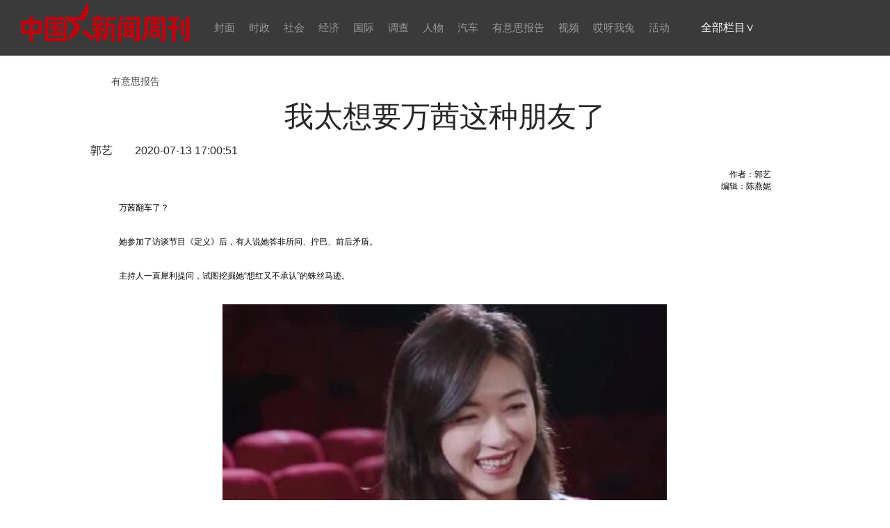

--- FILE ---
content_type: text/html
request_url: https://style.inewsweek.cn/yysbg/2020-07-13/9853.shtml
body_size: 7572
content:
<!DOCTYPE html>
<html lang="zh-cn">
<head>
<meta http-equiv="X-UA-Compatible" content="IE=dege,chrome=1" />
<meta http-equiv="Content-Type" content="text/html; charset=gb2312" />
<meta name="viewport" content="width=device-width, initial-scale=1.0, minimum-scale=1.0, maximum-scale=1.0, user-scalable=no" />
<title>我太想要万茜这种朋友了 -  中国新闻周刊网</title>
<!--[972,2,9853] published at 2022-10-12 15:32:47 from #10 by 胡韵-->
<meta name="keywords" content="" />
<meta name="description" content="" />
<meta name="author" content="中国新闻周刊网" />
<link rel="stylesheet" type="text/css" href="/css/base.css">
<link rel="stylesheet" type="text/css" href="/content.css">
<script type="text/javascript" src="/js/jquery-1.11.3.min.js"></script>
<!--网站埋点开始-->

<!--网站埋点结束-->
</head>
<body>
<a onclick="topFunction()" class="top"></a>
<!--header-->
<script>
var width_body = document.body.clientWidth;
if(width_body>600){
      $("body").on('mouseover','.allitem',function(){
         $(".navbar").css('display', 'block'); 
         $("body").on('mouseleave','.navbar',function(){
             $(".navbar").css('display', 'none'); 
         });
     });
     
}else{
      $("body").on('click','.allitem',function(){
        var obj = document.getElementsByClassName("navbar");
        if(obj[0].style.display=="none"){
            obj[0].style.display = "block";  
        }else{
           obj[0].style.display = "none";
        }   
     });
}

$(".navbar").hover(function() {
        $(this).css('display', 'block');;
   }, function() {
        $(this).css('display', 'none');
});
	
 

		 
 
// 点击按钮，返回顶部
function topFunction() {
    document.body.scrollTop = 0;
    document.documentElement.scrollTop = 0;
}
</script>
<style>
.logo img {
    display: block;
    margin-top: 2px;
    width: 243px;
}
</style>

<div class="header">
<div class="nav">
<div class="logo fl">
			<!-- <a href="//www.inewsweek.cn/"><img src="//www.inewsweek.cn/10/2018/0906/xwzk-logo.png" alt="" /></a> -->
                        <a href="//www.inewsweek.cn/"><img src="//www.inewsweek.cn/10/2018/1225/logo.png" alt="" /></a>
		</div>
<div class="navlist fl">
<ul>
<li><a href="//news.inewsweek.cn/cover/">封面</a></li>
<li><a href="//news.inewsweek.cn/politics/">时政</a></li>
<li><a href="//news.inewsweek.cn/society/">社会</a></li>
<li><a href="//news.inewsweek.cn/finance/">经济</a></li>
<li><a href="//news.inewsweek.cn/world/">国际</a></li>
<li><a href="//news.inewsweek.cn/survey/">调查</a></li>
<li><a href="//news.inewsweek.cn/people/">人物</a></li>
<li><a href="//auto.inewsweek.cn/">汽车</a></li>
<li><a href="//style.inewsweek.cn/">有意思报告</a></li>
<li><a href="//video.inewsweek.cn/">视频</a></li>
<li><a href="//cartoon.inewsweek.cn/">哎呀我兔</a></li>
<li><a href="//event.inewsweek.cn/">活动</a></li>
</ul>
</div>

<div class="allitem fl" style="cursor:pointer">
全部栏目∨
</div>
<div class="navbar" style="display:none">
<div class="wap_nav">

 <input type="text" value="请输入关键字" onclick="this.value='',this.style.color='#fff'" name="q" id="q"
                       class="wapinput1" onkeydown="checksubmit()">

                <a class="wapinput2" onclick="submitFun()"/>搜索</a>

                <script type="text/javascript">

                    function checksubmit() {
                        var code = event.keyCode;
                        if (code == 13) submitFun();
                    }

                    function submitFun() {

                        var hotword = document.getElementsByName('q')[0].value;

                        if (hotword == '') {

                            alert('请输入关键字!');

                            return false;

                        }
                        else {
                            window.open("//channel-inewsweek.chinanews.com/search.do?&q=" + encodeURIComponent(hotword));
                        }

                    }

                </script>


<div class="waphome"><a href="//www.inewsweek.cn/">首页</a></div>
<div class="waplm">全部栏目∨</div>

</div>

<ul>
<li class="bg1"><a href="//news.inewsweek.cn/cover/">封面</a></li>
<li class="bg2"><a href="//news.inewsweek.cn/politics/">时政</a></li>
<li class="bg3"><a href="//news.inewsweek.cn/society/">社会</a></li>
<li class="bg4"><a href="//news.inewsweek.cn/finance/">经济</a></li>
<li class="bg5"><a href="//news.inewsweek.cn/world/">国际</a></li>
<li class="bg6"><a href="//news.inewsweek.cn/survey/">调查</a></li>

<li class="bg23"><a href="//news.inewsweek.cn/wh/">文化</a></li>
<li class="bg24"><a href="//news.inewsweek.cn/qy/">区域</a></li>
<li class="bg25"><a href="//news.inewsweek.cn/kj/">科技</a></li>

<li class="bg7"><a href="//news.inewsweek.cn/people/">人物</a></li>
<li class="bg21"><a href="//news.inewsweek.cn/history/">往事</a></li>
<li class="bg8"><a href="//auto.inewsweek.cn/">汽车</a></li>
<li class="bg11"><a href="//news.inewsweek.cn/special/">特稿</a></li>
<li class="bg12"><a href="//news.inewsweek.cn/viewpoint/">观点</a></li>
<li class="bg13"><a href="//news.inewsweek.cn/life/">生活</a></li>
<li class="bg14"><a href="//iread.inewsweek.cn/">壹读</a></li>
<li class="bg15"><a href="//video.inewsweek.cn/">视频</a></li>
<li class="bg16"><a href="//news.inewsweek.cn/observe/">品牌观察</a></li>
<li class="bg17"><a href="//magazine.inewsweek.cn/">过刊</a></li>
<li class="bg18"><a href="//journalist.inewsweek.cn/">记者</a></li>
<li class="bg20"><a href="//event.inewsweek.cn/">活动</a></li> 
<li class="bg19"><a href="//visual.inewsweek.cn/">图片故事</a></li>
<li class="bg9"><a href="//style.inewsweek.cn/">有意思报告</a></li>
<li class="bg9"><a href="//cartoon.inewsweek.cn/">哎呀我兔</a></li>
<li class="bg22"><a href="//aboutus.inewsweek.cn/">关于我们</a></li> 
</ul>
</div>


<a href="//channel-inewsweek.chinanews.com/search.do?q=%E5%91%A8%E5%88%8A" class="search fl"></a>

</div>
</div>
<!--<meta name="chinanews_site_verification" content="1486a54f1b4b5de80da3e6c8981ba3f9"/>-->
<!--972,9,8 published at 2025-10-23 11:26:49 by 305-->
<div class="clear"></div>
<div class="contentdiv">
<div class="con_lm con_lmbg9"><a href="//style.inewsweek.cn/">有意思报告</a></div>
<h1>我太想要万茜这种朋友了</h1>
<div class="editor">郭艺　　2020-07-13 17:00:51</div>
<div class="contenttxt">

<div class="clear"></div>

<p class="txt"></p>

<h2 class="pgc-h-arrow-right" style="text-align: right;"><span style="font-weight: normal;">作者：郭艺</span></h2>
<h2 class="pgc-h-arrow-right" style="text-align: right;"><span style="font-weight: normal;">编辑：陈燕妮</span></h2>
<h2 class="pgc-h-arrow-right"><br /></h2>
<h2 class="pgc-h-arrow-right"><span style="font-weight: normal;">万茜翻车了？</span></h2>

<p>&nbsp;</p>
<h2 class="pgc-h-arrow-right"><span style="font-weight: normal;">她参加了访谈节目《定义》后，有人说她答非所问、拧巴、前后矛盾。</span></h2>

<p>&nbsp;</p>
<h2 class="pgc-h-arrow-right"><span style="font-weight: normal;">主持人一直犀利提问，试图挖掘她“想红又不承认”的蛛丝马迹。</span></h2>

<p>&nbsp;</p>

<div class="pgc-img" style="text-align: center;"><img src="http://www.inewsweek.cn/cr/2020/0713/3840017092.jpg" /><a></a></div>
<h2 class="pgc-h-arrow-right" style="text-align: center;"><br /></h2>
<h2 class="pgc-h-arrow-right"><span style="font-weight: normal;">而万茜始终以她自己的逻辑在回答。</span></h2>

<p>&nbsp;</p>

<p>　　Q：不红代表不成功吗？</p>

<p>&nbsp;</p>

<p>　　万茜：红可以接触好的资源，但并不代表，不红就不能好好做一个演员。</p>

<p>&nbsp;</p>

<p>　　Q：你觉得自己现在是黄金时期，因为你在走上坡路？</p>

<p>&nbsp;</p>

<p>　　万茜：不是，每个年龄都有魅力。在我这个年纪，我吃到了更多生活给我的养料。</p>

<p>&nbsp;</p>

<p>　　Q：你希望这个社会怎么记住你？</p>

<p>&nbsp;</p>

<p>　　万茜：记住我干嘛，我有作品，已经留下了。</p>

<p>&nbsp;</p>
<h2 class="pgc-h-arrow-right"><span style="font-weight: normal;">看完“翻车访谈”后，我反而更喜欢这个真实的她。</span></h2>

<p>&nbsp;</p>
<h2 class="pgc-h-arrow-right"><span style="font-weight: normal;">时而坦诚，时而防御，有知足的一面，也展现出不安感。</span></h2>

<p>&nbsp;</p>
<h2 class="pgc-h-arrow-right"><span style="font-weight: normal;">终于明白，万茜为什么是团宠。这种宝藏朋友，谁不想要啊！</span></h2>

<p>&nbsp;</p>

<div class="pgc-img" style="text-align: center;"><img src="http://www.inewsweek.cn/cr/2020/0713/2227667215.jpg" /><a></a></div>

<p style="text-align: center;">&nbsp;</p>

<p>　　分寸感</p>

<p>&nbsp;</p>

<p>　　和万茜相处会是轻松的，她很好地把握住了人与人之间的距离感。</p>

<p>&nbsp;</p>

<p>　　不过分自来熟、讨好和亲近，但也不会冷漠和疏远。</p>

<p>&nbsp;</p>

<p>　　打招呼时：“你好，我是万茜”</p>

<p>&nbsp;</p>

<p>　　被夸赞时：“是吗，谢谢，万茜”</p>

<p>&nbsp;</p>

<p>　　左手一直很绅士地背在后面，弯腰握手，点头致意。</p>

<p>&nbsp;</p>

<p>　　稍稍后退，浅笑着听大家热络寒暄。即使她是话题中心，也主动为他人留出空间。</p>

<p>&nbsp;</p>

<p>　　朱婧汐换组时，场面一度尴尬。</p>

<p>&nbsp;</p>

<p>　　万茜也能恰如其分地拉近距离。她转过头，大大方方对她说句“嗨”。</p>

<p>&nbsp;</p>

<div class="pgc-img" style="text-align: center;"><img src="http://www.inewsweek.cn/cr/2020/0713/3564960650.jpg" /><a></a></div>

<p style="text-align: center;">&nbsp;</p>

<p>　　话不多，但恰恰是这种简单真挚，戳中人心。</p>

<p>&nbsp;</p>

<p>　　朋友可以交心的前提，就是万茜这样，维持安全和舒适的距离。</p>

<p>&nbsp;</p>

<p>　　温暖</p>

<p>&nbsp;</p>

<p>　　和万茜做朋友，会得到很多力量。</p>

<p>&nbsp;</p>

<p>　　鹦鹉史航说，万茜可能不红，但她会很亮，她不是明星，但她会是一个光源。</p>

<p>&nbsp;</p>

<p>　　她是支持型的朋友。只要你需要，她会是身边最温暖的那个人。</p>

<p>&nbsp;</p>

<p>　　张雨绮上台前紧张到不行，安静候场的万茜转身拥抱，为姐妹打气。</p>

<p>&nbsp;</p>

<p>　　第一次公演，海陆因唱不好而慌张大哭。</p>

<p>&nbsp;</p>

<p>　　她站出来：“我们都是女人，我们都是站在一起的，女人是可以帮助女人的。”</p>

<p>&nbsp;</p>

<p>　　老师批评，她轻轻捋一下海陆的头发：</p>

<p>&nbsp;</p>

<p>　　“你的进步我们都看到了。”</p>

<p>&nbsp;</p>

<p>　　访谈时说起今年春天因疫情去世的人，万茜明显不太愿意聊。</p>

<p>&nbsp;</p>

<p>　　主持人不解：谈起他们会觉得不尊重吗？</p>

<p>&nbsp;</p>

<p>　　“那倒不是，我觉得他们的家人(看到节目)会很伤心”。</p>

<p>&nbsp;</p>

<div class="pgc-img" style="text-align: center;"><img src="http://www.inewsweek.cn/cr/2020/0713/3962469711.jpg" /><a></a></div>

<p style="text-align: center;">&nbsp;</p>

<p>　　许飞感慨：“成年人的温暖是很宝贵的。善意和柔软才是这世界上最大的武器，我们可以用冷漠包装自己，但无法拒绝真正的善意。”</p>

<p>&nbsp;</p>

<p>　　她身上的坚定和温柔，让你觉得，有这样的朋友在身边，你可以很安心。</p>

<p>&nbsp;</p>

<p>　　直爽</p>

<p>&nbsp;</p>

<p>　　万茜做事干净利索，不拖泥带水。</p>

<p>&nbsp;</p>

<p>　　和她做朋友，不心累，不互撕，任何事都可以很直接地摊开说。</p>

<p>&nbsp;</p>

<p>　　沈梦辰说看过她演的电视剧，却死活想不起名字。她笑笑，一句“没关系”替人解围。</p>

<p>&nbsp;</p>

<p>　　给金莎剥虾，干净利索地递过去，不特意上演姐妹情深的戏码。</p>

<p>&nbsp;</p>

<p>　　媒体误传她是游戏公会会长，她专门发博说“不敢当”，澄清这是团队的功劳。</p>

<p>&nbsp;</p>

<div class="pgc-img" style="text-align: center;"><img src="http://www.inewsweek.cn/cr/2020/0713/1437194350.jpg" /><a></a></div>

<p style="text-align: center;">&nbsp;</p>

<p>　　有不同意见，她会直接说出来，简单明了，不兜圈子。</p>

<p>&nbsp;</p>

<p>　　张萌邀请她一起选曲《艾瑞巴迪》，她脆脆地说不要，然后径直走向空无一人的《beautiful love》选台。</p>

<p>&nbsp;</p>

<div class="pgc-img" style="text-align: center;"><img src="http://www.inewsweek.cn/cr/2020/0713/1946190646.jpg" /><a></a></div>

<p style="text-align: center;">&nbsp;</p>

<p>　　做错事，就大大方方地承认。</p>

<p>&nbsp;</p>

<p>　　万茜说因为太想被人记住，同时轧四部戏(注：指艺人在同一时间接拍多部戏)。后来她反省自己，说这是对剧组的不负责任。</p>

<p>&nbsp;</p>

<div class="pgc-img" style="text-align: center;"><img src="http://www.inewsweek.cn/cr/2020/0713/4203728853.jpg" /><a></a></div>

<p style="text-align: center;">&nbsp;</p>

<p>　　有想法，就争取去试试。</p>

<p>&nbsp;</p>

<p>　　没有废话，直接行动，这就是她飒到不行的价值观。</p>

<p>&nbsp;</p>

<div class="pgc-img" style="text-align: center;"><img src="http://www.inewsweek.cn/cr/2020/0713/4146801215.jpg" /><a></a></div>

<p style="text-align: center;">&nbsp;</p>

<p>　　清醒</p>

<p>&nbsp;</p>

<p>　　其他姐姐参加综艺自信爆棚：“我就是来抢C位的”“就是要去赢的”。</p>

<p>&nbsp;</p>

<p>　　万茜给出的答案却是：“过去我都在演别人的生活，或许这一次我能做自己。”</p>

<p>&nbsp;</p>

<p>　　她清醒地知道自己想要什么。上台想表演弹唱，自学几个月，拎着一把吉他上台。</p>

<p>&nbsp;</p>

<p>　　虽然并不顺利，先是弹错，后来和弦卡住。她甩甩手，重来。</p>

<p>&nbsp;</p>

<div class="pgc-img" style="text-align: center;"><img src="http://www.inewsweek.cn/cr/2020/0713/3049997679.jpg" /><a></a></div>

<p style="text-align: center;">&nbsp;</p>

<p>　　不慌张，不窘迫，也不会回避。</p>

<p>&nbsp;</p>

<p>　　弹完最后一个音，粲然一笑，春风化雨。</p>

<p>&nbsp;</p>

<p>　　这种失利，就像是出道16年却不红的缩影。</p>

<p>&nbsp;</p>

<p>　　她像是上学时态度认真，勤恳踏实，但考试就是上不了榜的那种同学。</p>

<p>&nbsp;</p>

<p>　　你可能还在想如何去安慰她，结果她已经很豁达：</p>

<p>&nbsp;</p>

<p>　　“就算没有好剧本，只要我把演员的工作做好，至少让观众看到我是认真的，或者我是能够在一个没有那么出色的戏里面，塑造出一个非常棒的角色，其实也是一种专业的表现。”</p>

<p>&nbsp;</p>

<p>　　万茜的清醒在于：判断自己的价值，不是靠外界的评价，而是源于内心的笃定和认可。</p>

<p>&nbsp;</p>

<p>　　不去追求“赢”“红”“被看见”，但会用心地做好每件事。</p>

<p>&nbsp;</p>

<p>　　于是她把每部戏都拍出亮点，被扒出来的旧作也可圈可点。</p>

<p>&nbsp;</p>

<p>　　合作伙伴赞扬她的靠谱。胡歌说：“一部戏里有万茜，我就能安心。”</p>

<p>&nbsp;</p>

<p>　　她本身酷爱话剧，想在舞台上一直演到老，但这样无法谋生。</p>

<p>&nbsp;</p>

<p>　　于是她冷静接受现实，出来拍戏。</p>

<p>&nbsp;</p>

<p>　　这样的朋友让人佩服，无论她处于什么境遇，你都不用担心她会把手里的牌打坏。</p>

<p>&nbsp;</p>

<p>　　“只要有本事，当个会演戏的演员，还是有圈里人认识，</p>

<p>&nbsp;</p>

<p>　　会有质量不错的戏投来橄榄枝，还是会慢慢过上不错的小日子”。</p>

<p>&nbsp;</p>

<p>　　哪怕跟你聊成功学这样无趣的话题，她的表达也很清爽、透彻，从不说教。</p>

<p>&nbsp;</p>

<p>　　“好比演戏，我准备了90%，呈现出来只有80%，最终观众接收到的只有50%-60%。如果我准备的越多，观众能看到的就越多。”</p>

<p>&nbsp;</p>

<p>　　有趣</p>

<p>&nbsp;</p>

<p>　　和万茜这样的人做朋友，永远不会担心没话题。</p>

<p>&nbsp;</p>

<p>　　除了当演员，万茜还有很多闲云野鹤的爱好：贴膜贴到专业水准、单脚蹲柱子练轻功、考摩托证、拼巨大的拼图……</p>

<p>&nbsp;</p>

<p>　　用她的话，自己像个杨桃，有很多个侧面。</p>

<p>&nbsp;</p>

<p>　　半年空窗期没戏可拍，她就去报班学射箭。</p>

<p>&nbsp;</p>

<p>　　“我没有办法呆在家里，我就想，与其搁家躺着，</p>

<p>&nbsp;</p>

<p>　　不如去做一点能让我丰满起来的事情。”</p>

<p>&nbsp;</p>

<p>　　她的触角不断向各种新鲜事物延伸，永远对世界抱有好奇心。</p>

<p>&nbsp;</p>

<div class="pgc-img" style="text-align: center;"><img src="http://www.inewsweek.cn/cr/2020/0713/3915294371.jpg" /><a></a></div>

<p style="text-align: center;">&nbsp;</p>

<p>　　而她也有自己坚持多年的热爱。你要是跟万茜聊话剧，她的眼睛是会放光的。</p>

<p>&nbsp;</p>

<p>　　和这样的朋友在一起，你会被她打动：有一件坚持喜欢的事，真好。</p>

<p>&nbsp;</p>

<p>　　精神丰满，灵魂有趣。阅尽千帆，仍是少年看世界那种干净好奇的目光。</p>

<p>&nbsp;</p>

<p>　　确认过她的眼神，是那种只要两杯奶茶，就可以谈天说地一整夜的朋友。</p>

<p>&nbsp;</p>

<p>　　保持自我</p>

<p>&nbsp;</p>

<p>　　很多人爱万茜，可能是她做到了她们当年想坚持，但终究放弃了的事情：做自己。</p>

<p>&nbsp;</p>

<p>　　她的职业是演员，身份是妻子，是妈妈，也还是她自己。</p>

<p>&nbsp;</p>

<p>　　她不是那种跟你聊天，张口闭口都围绕老公、孩子、婆媳、家长里短的人。</p>

<p>&nbsp;</p>

<p>　　她也绝不会一个劲儿向你炫耀：我老公很宠我，我孩子很乖巧，我很幸福的，你快说是不是啊。</p>

<p>&nbsp;</p>

<p>　　她整个人散发出来的清爽、自在和少年感就在告诉你：她很幸福，很美好。</p>

<p>&nbsp;</p>

<p>　　因此万茜的幸福很有说服力，也很有感染力。</p>

<p>&nbsp;</p>

<p>　　她能抓住细微的快乐，给队友展示女儿的画，模仿女儿说青岛话。</p>

<p>&nbsp;</p>

<p>　　她也找到了最舒适的状态，摄影师丈夫镜头里的她很松弛。</p>

<p>&nbsp;</p>

<div class="pgc-img" style="text-align: center;"><img src="http://www.inewsweek.cn/cr/2020/0713/512290455.jpg" /><a></a></div>

<p style="text-align: center;">&nbsp;</p>

<p>　　提起老公嘴角笑弯：“希望老公一直宠爱我”。</p>

<p>&nbsp;</p>

<p>　　万茜很感恩家庭给自己的支持：“他们没有说你应该怎么做，而是说你想做什么我都支持你。……如果他们需要，我会把他们放在最重要的位置上。”</p>

<p>&nbsp;</p>

<p>　　“如果你家人要求你做全职太太呢？”</p>

<p>&nbsp;</p>

<p>　　“不可能，我不会有这样的家人。”</p>

<p>&nbsp;</p>

<p>　　你能感觉到，她很自信地被爱着，也有能力去爱别人。</p>

<p>&nbsp;</p>

<div class="pgc-img" style="text-align: center;"><img src="http://www.inewsweek.cn/cr/2020/0713/918057800.jpg" /><a></a></div>

<p style="text-align: center;">&nbsp;</p>

<p>　　年轻时候很想交的朋友，是霸气的大姐大宁静，虎里虎气的张雨绮，打了鸡血的蓝盈莹，鬼马精怪的黄龄，又酷又好玩，说出去特别拉风。</p>

<p>&nbsp;</p>

<p>　　和这些“被看见”、艳光四射的人相比，万茜并没有一眼就让人记住的突出特质。</p>

<p>&nbsp;</p>

<p>　　但你观察到的细节越多，越能感受到她身上的坚定和温暖。</p>

<p>&nbsp;</p>

<p>　　“我面对未知的困难，依然能够勇敢，依然能够披荆斩棘。能够让大家看到，女性成熟以后</p>

<p>是什么样子的。”</p>

<p>&nbsp;</p>

<p>　　这句话从她嘴里说出来，特别有说服力，也吸引人不自觉地向她靠近，想和她做朋友。</p>

<p>&nbsp;</p>

<p>　　能不能受她影响变成熟是其次，我是真想吃她剥的那个虾。</p>

</div>


</div>
<!--fotter-->
<div class="footer">
	<div class="container">
		<div class="foot_link">
		<p>　
		<span class="divider"><a href="https://beian.miit.gov.cn">京ICP备 2021002309号</a>　互联网新闻信息服务许可证：10120170040</span>　
		<span class="divider">违法和不良信息举报电话：（010）68318080-691</span>
                 <span class="divider">版权所有：《中国新闻周刊》杂志社有限公司</span></p>
		</div>
		
	</div>
</div>
<!--正文微信分享显示缩略图-->
<script src="//res.wx.qq.com/open/js/jweixin-1.6.0.js"></script>
<script src="//www.chinanews.com.cn/part/cns_public/120/wxshare.js"></script>
<script>
$(document).ready(function(){
   var ua = navigator.userAgent.toLowerCase();
   if(/micromessenger/ig.test(ua)){
      var share_title = '我太想要万茜这种朋友了';
      var share_desc = document.querySelectorAll('meta[name=description]')[0].getAttribute("content");
      share_desc = !!share_desc?share_desc:share_title;
      var share_url = window.location.href.split('#')[0];
      var cont = document.querySelector(".contenttxt").querySelector("img");
      var share_img = !!cont?cont.src:"https://i2.chinanews.com/thumbnailzhi44.png";
      wxshare(share_title,share_desc,share_img,share_url,"zhoukan",false,false); //哪家公众号;微信接口中是不是debug;是否使用测试wxshare接口
   }
})
</script>
</body>
</html>